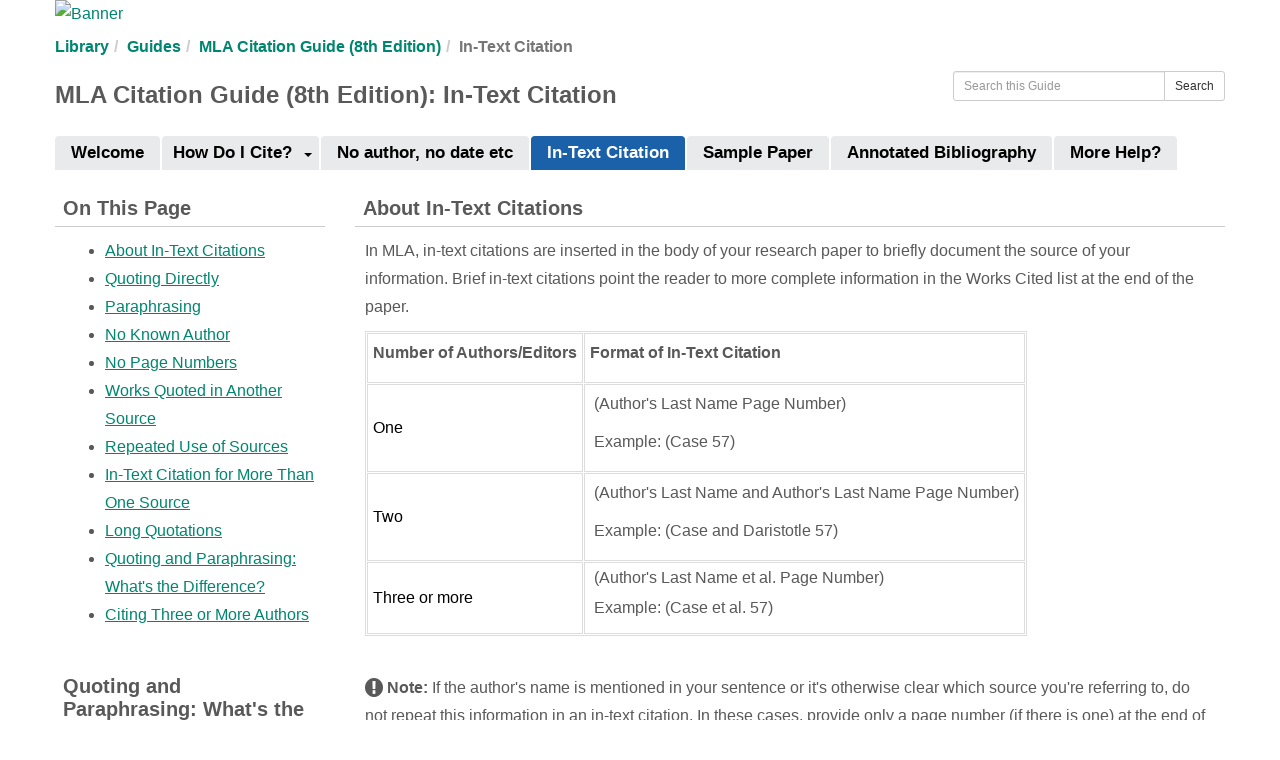

--- FILE ---
content_type: text/html; charset=UTF-8
request_url: https://libguides.capilanou.ca/mla/in-text
body_size: 10267
content:
  <!DOCTYPE html>
<html lang="en">
<head>
    <meta http-equiv="X-UA-Compatible" content="IE=Edge"/>
    <meta http-equiv="Content-Type" content="text/html; charset=utf-8"/>
    
<title>In-Text Citation - MLA Citation Guide (8th Edition) - Guides at Capilano University</title>
<meta name="viewport" content="width=device-width, initial-scale=1.0">
<meta name="robots" content="noarchive" />
<!-- favicon.twig -->
<link rel="apple-touch-icon" sizes="180x180" href="//d1qywhc7l90rsa.cloudfront.net/apps/common/favicon/apple-touch-icon.png">
<link rel="icon" type="image/png" sizes="32x32" href="//d1qywhc7l90rsa.cloudfront.net/apps/common/favicon/favicon-32x32.png">
<link rel="icon" type="image/png" sizes="16x16" href="//d1qywhc7l90rsa.cloudfront.net/apps/common/favicon/favicon-16x16.png">
<link rel="manifest" href="//d1qywhc7l90rsa.cloudfront.net/apps/common/favicon/site.webmanifest">
<link rel="mask-icon" href="//d1qywhc7l90rsa.cloudfront.net/apps/common/favicon/safari-pinned-tab.svg" color="#5bbad5">
<link rel="shortcut icon" href="//d1qywhc7l90rsa.cloudfront.net/apps/common/favicon/favicon.ico">
<meta name="msapplication-TileColor" content="#ffc40d">
<meta name="msapplication-config" content="//d1qywhc7l90rsa.cloudfront.net/apps/common/favicon/browserconfig.xml">
<meta name="theme-color" content="#ffffff">
<!-- !favicon.twig -->



<!-- public_metadata.twig -->

    <!-- auto generated dublin core metadata -->
    <meta name="DC.Title" content="Guides: MLA Citation Guide (8th Edition): In-Text Citation"/>
    <meta name="DC.Creator" content="Andrea Actis"/>
    <meta name="DC.Subject" content="* Multidisciplinary, Citation"/>
    <meta name="DC.Description" content=""/>
    <meta name="DC.Publishers" content="Capilano University"/>
    <meta name="DC.Rights" content="Copyright Capilano University 2025"/>
    <meta name="DC.Language" content="en"/>
    <meta name="DC.Identifier" content="https://libguides.capilanou.ca/mla/in-text"/>
    <meta name="DC.Date.Created" content="Apr 9, 2020"/>
    <meta name="DC.Date.Modified" content="Nov 12, 2025"/>
    

<meta property="og:title" content="Guides: MLA Citation Guide (8th Edition): In-Text Citation">
<meta property="og:description" content="Guides: MLA Citation Guide (8th Edition): In-Text Citation">
<meta property="og:type" content="website">
<meta property="og:url" content="https://libguides.capilanou.ca/mla/in-text">
<meta name="twitter:card" content="summary_large_image">
<meta name="twitter:site" content="@springshare">



<link rel="stylesheet" href="https://static-assets-ca.libguides.com/web/jquery/css/jquery-ui.min.css?2691" />

<link rel="stylesheet" href="https://netdna.bootstrapcdn.com/font-awesome/4.7.0/css/font-awesome.min.css"/>

<link rel="stylesheet" type="text/css" href="https://static-assets-ca.libguides.com/web/slick-1.8.1/slick/slick.css">
<link rel="stylesheet" type="text/css" href="https://static-assets-ca.libguides.com/web/slick-1.8.1/slick/slick-theme.css">

    <link rel="stylesheet" href="https://static-assets-ca.libguides.com/web/css3.21.6/lg-public.min.css" />

<script type="text/javascript" src="https://static-assets-ca.libguides.com/web/jquery/js/1.12.4_jquery.min.js"></script>
<script>
    jQuery(document).ready(function () {
        jQuery(".dropdown-toggle").on("click", function(e){
            jQuery(this).siblings("ul.s-lg-subtab-ul.dropdown-menu").toggle();
        });
    });
</script>

    <script src="//code.jquery.com/ui/1.13.2/jquery-ui.min.js"></script>
    <script>
        jQuery.ui ||
        document.write('<script src="https://static-assets-ca.libguides.com/web/jquery/js/jquery-ui.min.js?2691">\x3C/script>');
    </script>

    <script type="text/javascript" src="https://static-assets-ca.libguides.com/web/js3.21.6/lg-public.min.js"></script>
<style>/** bootstrap_tab_css.twig **/
#s-lg-tabs-container .nav-tabs > li > a,
#s-lg-tabs-container .nav-tabs > li > button,
#s-lg-tabs-container .nav-pills > li > a,
#s-lg-tabs-container .nav-pills > li > button {
    border: 1px solid transparent; -webkit-border-radius: 4px 4px 0 0; -moz-border-radius: 4px 4px 0 0; border-radius: 4px 4px 0 0;
    background-color: #e8eaeb;
    color: #000000;
    font-weight: bold;
    padding: 4px 15px;
}

#s-lg-tabs-container .nav-tabs {
    border-bottom: 0;
}

#s-lg-tabs-container .nav-tabs > li#s-lg-admin-tab-add > a {
    -webkit-border-radius: 4px 4px 0 0;
    -moz-border-radius: 4px 4px 0 0;
    border-radius: 4px 4px 0 0;
}

#s-lg-tabs-container .nav-tabs > li > a:hover,
#s-lg-tabs-container .nav-tabs > li > button:hover,
#s-lg-tabs-container .nav-pills > li > a:hover,
#s-lg-tabs-container .nav-pills > li > button:hover {
    border: 1px solid transparent; -webkit-border-radius: 4px 4px 0 0; -moz-border-radius: 4px 4px 0 0; border-radius: 4px 4px 0 0;
    background-color: #1b61a9;
    color: #ffffff;
}

#s-lg-tabs-container .nav-tabs > .active > a,
#s-lg-tabs-container .nav-tabs > .active > button,
#s-lg-tabs-container .nav-pills > .active > a,
#s-lg-tabs-container .nav-pills > .active > button {
    color: #ffffff;
    cursor: default;
    background-color: #1b61a9;
    border: 1px solid transparent; -webkit-border-radius: 4px 4px 0 0; -moz-border-radius: 4px 4px 0 0; border-radius: 4px 4px 0 0;
    border-bottom-color: transparent;
    font-weight: bold;
}

#s-lg-tabs-container .nav-tabs > .active > .s-lg-subtab-ul > .active > a,
#s-lg-tabs-container .nav-tabs > .active > .s-lg-subtab-ul > .active > button {
    color: #ffffff;
    cursor: default;
    background-color: #1b61a9;
    border-bottom-color: transparent;
}

#s-lg-tabs-container .nav-tabs > .active > a:hover,
#s-lg-tabs-container .nav-pills > .active > a:hover,
#s-lg-tabs-container .nav-tabs > .active > button:hover,
#s-lg-tabs-container .nav-pills > .active > button:hover {
    color: #ffffff;
    cursor: pointer;
    background-color: #1b61a9;
    border: 1px solid transparent; -webkit-border-radius: 4px 4px 0 0; -moz-border-radius: 4px 4px 0 0; border-radius: 4px 4px 0 0;
    border-bottom-color: transparent;
    font-weight: bold;
}

#s-lg-tabs-container .nav .dropdown-toggle .caret {
    border-top-color: #e1e1e1;
}

#s-lg-tabs-container .nav-tabs button.dropdown-toggle .caret {
    margin-left: 2px;
    margin-top: -3px;
}

#s-lg-tabs-container .nav-tabs > li > a.s-lg-tab-drop {
    border-radius: 0 4px 0 0;
    padding: 4px 6px 4px 3px;
    border-left: 1px solid transparent;
}

#s-lg-tabs-container .nav-tabs > li > button.s-lg-tab-drop {
    border-radius: 0 4px 0 0;
    padding: 4px 6px 0px 3px;
    border-left: 1px solid transparent;
    margin-right: 2px;
}

#s-lg-tabs-container .nav-tabs > li > a.s-lg-tab-drop:hover {
    border-radius: 0 4px 0 0;
    border-left: 1px solid #bbb;
    padding: 4px 6px 4px 3px;
}

#s-lg-tabs-container .nav-tabs > li > button.s-lg-tab-drop:hover {
    border-radius: 0 4px 0 0;
    border-left: 1px solid #bbb;
    padding: 4px 6px 0px 3px;
}

#s-lg-tabs-container .nav-tabs > li > a.s-lg-tab-top-link,
#s-lg-tabs-container .nav-tabs > li > a.s-lg-tab-top-link:hover,
#s-lg-tabs-container .nav-tabs > li > button.s-lg-tab-top-link,
#s-lg-tabs-container .nav-tabs > li > button.s-lg-tab-top-link:hover {
    border-radius: 4px 0 0 0;
    font-weight: bold;
    padding: 4px 5px 4px 10px;
}

.nav-tabs > li > a.s-lg-tab-top-link,
.nav-tabs > li > button.s-lg-tab-top-link {
    margin-right: 0px;
}

#s-lg-tabs-container .nav-pills > li > a.s-lg-tab-drop,
#s-lg-tabs-container .nav-pills > li > button.s-lg-tab-drop {
    border-radius: 0 4px 0 0;
    padding: 4px 8px 4px 8px;
    border-left: 1px solid transparent;
    position: absolute;
    right: 0;
}

#s-lg-tabs-container .nav-pills > li > a.s-lg-tab-drop:hover,
#s-lg-tabs-container .nav-pills > li > button.s-lg-tab-drop:hover {
    border-radius: 0 4px 0 0;
    border-left: 1px solid #bbb;
    padding: 4px 8px 4px 8px;
}

#s-lg-tabs-container .nav-pills > li > a.s-lg-tab-top-link,
#s-lg-tabs-container .nav-pills > li > a.s-lg-tab-top-link:hover,
#s-lg-tabs-container .nav-pills > li > button.s-lg-tab-top-link,
#s-lg-tabs-container .nav-pills > li > button.s-lg-tab-top-link:hover {
    width: 100%;
    float: left;
    border-radius: 4px 0 0 0;
    font-weight: bold;
    padding: 4px 15px 4px 15px;
}

/** !bootstrap_tab_css.twig **/
 .s-lib-box {border-color: #cccccc;
                border-width: 1px;
                box-shadow: 0 8px 6px -6px #AAAAAA;
                border-radius: 4px 4px 4px 4px;
                background-color: #fff;
            }
            .s-lib-box-std .s-lib-box-title {background-color: #ffffff; background-image: none;color: #595959;
                border-bottom: 1px solid #cccccc;
            }
            .s-lib-box .s-lib-box-title {background-color: #ffffff; background-image: none;color: #595959;
                border-bottom: 1px solid #cccccc;
                border-radius: 3px 3px 0px 0px;
            }
            .s-lib-box .s-lg-box-footer {
                border-radius: 0px 0px 3px 3px;
            }</style><style>
body.s-lg-guide-body p, body.s-lg-guide-body li, #s-lg-guide-description, .s-lg-guide-label { color:#595959; font-family:lato,Helvetica,Arial,sans-serif; font-size:16px; }
a, .btn-link { color:#008670; font-size: 16px; }
a:active, a:hover { color:#005345; }
.s-lib-box-content > div > p > a { text-decoration: underline; }
.s-lib-box-content > div > p > strong > a { text-decoration: underline; }
.s-lib-box-content > div > p > span > strong > a { text-decoration: underline; }
.s-lib-box-content > div > ul > li > a { text-decoration: underline; }
.s-lib-box-content > div > ol > li > a { text-decoration: underline; }
.s-lib-box-content > div > ul > li > div > span > a { text-decoration: underline; }
.s-lib-box-content > div > ol > li > div > span > a { text-decoration: underline; }
.s-lib-profile-subjects > a { text-decoration: underline; }
.s-lg-book-props > a { text-decoration: underline; }
ul.s-lg-link-list > li > div > a { text-decoration: underline; }
.ui-widget-content a { color:#008670; font-size: 16px; }
li { font-size: 16px; }
h1#s-lg-guide-name { color:#595959; font-family:lato,Helvetica,Arial,sans-serif; font-weight:700; line-height:2; }
h3 { font-family: lato,Helvetica,Arial,sans-serif; font-size: 18px; font-weight: 600; }
.s-lib-box .s-lib-box-title { font-family:lato,Helvetica,Arial,sans-serif; font-size:20px; }
#s-lg-guide-tabs .nav-tabs > li { margin-bottom: 10px; }
#s-lg-guide-tabs .nav-tabs > li > a { font-size: 17px; font-weight: 600; }
#s-lg-tabs-container .nav .dropdown-toggle .caret { border-top-color: black; }
.s-lib-box { border: none; box-shadow: none; }
.s-lg-az-result-description { font-size: 16px; }
.label-info, .btn-info { background-color: #1b61a9; border-color: #1b61a9; }
.btn-info { color: #fff; }
.s-lg-az-result-keywords { display: none; }
.s-lg-label-more-info button, .s-lg-content-more-info { font-size: 16px; }
.s-lib-public-side-header { display: none; }

</style><script>
    var springStats = springStats || {};
    springStats.saConfig = springStats.saConfig || {
        site_id: 919,
        tracking_parameters: {"_st_guide_id":716029,"_st_page_id":5106252,"_st_site_id":919},
        tracking_server_host: "libguides-proc-ca.springyaws.com"
    };
</script>
<script  src="https://static-assets-ca.libguides.com/web/js/sa.min.js?3116"></script>
<script>
			springSpace.Common = springSpace.Common || { };
			springSpace.Common.constant = {
					PROCESSING: {
						ACTION_DISPLAY_POLL: 159
					}
			};
			springSpace.Common.baseURL = "https://libguides.capilanou.ca/";
			
			handleScroll=function() {
                if (false) {
					var target_elt = "#s-lg-page-section-5106252";
					jQuery("html, body").animate({ scrollTop: jQuery(target_elt).offset().top }, 750);
					if (jQuery(this).scrollTop() > 220) {
						jQuery("#s-lib-scroll-top").fadeIn(750);
					}
				}
			}
	   </script>
        <script>
            // Enable tooltips.
            jQuery(function () {
                try {
                    springSpace.UI.initPopOvers(false);
                    jQuery(".az-bs-tooltip").tooltip();
                } catch (e) { }
            });
        jQuery(document).ready(function () {
            springSpace.springTrack.trackPage({_st_type_id: '1',_st_guide_id: '716029',_st_page_id: '5106252'});
        });
            jQuery(document).ready(function() {
                handleScroll();
            });
        </script><!-- BEGIN: Analytics code --><!-- Google tag (gtag.js) --><script async src="https://www.googletagmanager.com/gtag/js?id=G-MEBR786LLE"></script><script>  window.dataLayer = window.dataLayer || [];  function gtag(){dataLayer.push(arguments);}  gtag('js', new Date());  gtag('config', 'G-MEBR786LLE');</script><!-- END: Analytics code -->
    </head>
  <body class="s-lg-guide-body">

<a id="s-lg-public-skiplink" class="alert-info" href="#s-lg-guide-main">Skip to Main Content</a>

 <div id="s-lib-banner" class="container s-lib-banner-public"><a href="https://library.capilanou.ca/" title="" target="" aria-hidden="true" tabindex="-1" ><img alt="Banner" name="s-lib-banner-img" id="s-lib-banner-img" class="img-responsive" src="//d1qywhc7l90rsa.cloudfront.net/sites/919/banner/libguides-header-2025.png" aria-hidden="true" tabindex="-1" /></a></div>

<div id="s-lg-guide-header" class="container s-lib-header s-lib-side-borders">
    <nav id="s-lib-bc" aria-label="breadcrumb">
        <ol id="s-lib-bc-list" class="breadcrumb"><li id="s-lib-bc-customer" class="breadcrumb-item"><a href="https://library.capilanou.ca/">Library</a></li><li id="s-lib-bc-site" class="breadcrumb-item"><a href="https://libguides.capilanou.ca/">Guides</a></li><li id="s-lib-bc-guide" class="breadcrumb-item"><a href="https://libguides.capilanou.ca/mla">MLA Citation Guide (8th Edition)</a></li><li id="s-lib-bc-page" class="active breadcrumb-item">In-Text Citation</li></ol>
    </nav>

    <div class="pull-right">
        <div id="s-lg-guide-header-search">
            
<div id="s-lg-guide-search-box">
    <form role="search" id="s-lg-guide-search-form" action="https://libguides.capilanou.ca/srch.php" method="GET">
        <div class="input-group input-group-sm">
            <input 
                type="text" 
                id="s-lg-guide-search-terms" 
                name="q" 
                class="form-control"
                maxlength="260" 
                placeholder="Search this Guide">
                
            <label class="sr-only" for="s-lg-guide-search-terms">Search this Guide</label>

                            <input type="hidden" name="guide_id" value="716029">
            
            
            <span class="input-group-btn">
                <button class="btn btn-default" type="submit">
                    Search
                </button>
            </span>
        </div>
    </form>
</div>

        </div>
        
    </div>

    <div id="s-lg-guide-header-info">
        <h1 id="s-lg-guide-name">MLA Citation Guide (8th Edition): In-Text Citation</h1>
        <div id="s-lg-guide-desc-container">
            <span id="s-lg-guide-description"></span>
        </div>
    </div>
</div>

<div id="s-lg-tabs-container" class="container s-lib-side-borders pad-top-med">
    <div id="s-lg-guide-tabs" class="tabs" role="navigation" aria-label="Guide Pages">
        <ul class="nav nav-tabs split-button-nav">
            


    <li class="">
        <a title="" class="" 
           href="https://libguides.capilanou.ca/c.php?g=716029&amp;p=5106228" 
            
            
           >
            <span>Welcome</span>
            
        </a>
        
    </li>

        

                        <li class="dropdown clearfix">
            <a title="" class="s-lg-tab-top-link  pull-left"
               href="https://libguides.capilanou.ca/mla/howdoicite"
                
                
               >
                <span>How Do I Cite?</span>
                
            </a>
            <a class="s-lg-tab-drop dropdown-toggle" data-toggle="dropdown"
               href="javascript:void(0);" aria-haspopup="true" aria-expanded="false">
                <span class="caret"></span><span class="sr-only">Toggle Dropdown</span>
            </a>
            <ul class="s-lg-subtab-ul dropdown-menu"><li class="">
    <a title=""
       href="https://libguides.capilanou.ca/mla/advert"
       style=""
       
       >
        Advertisements 
    </a>
</li>
<li class="">
    <a title=""
       href="https://libguides.capilanou.ca/mla/AI"
       style=""
       
       >
        Artificial Intelligence (ChatGPT, DALL-E, etc) 
    </a>
</li>
<li class="">
    <a title=""
       href="https://libguides.capilanou.ca/mla/books"
       style=""
       
       >
        Books, eBooks & Pamphlets 
    </a>
</li>
<li class="">
    <a title=""
       href="https://libguides.capilanou.ca/mla/bookreviews"
       style=""
       
       >
        Book Reviews 
    </a>
</li>
<li class="">
    <a title=""
       href="https://libguides.capilanou.ca/mla/classnotes"
       style=""
       
       >
        Class Notes & Presentations 
    </a>
</li>
<li class="">
    <a title=""
       href="https://libguides.capilanou.ca/mla/encyclopedias"
       style=""
       
       >
        Encyclopedias & Dictionaries 
    </a>
</li>
<li class="">
    <a title=""
       href="https://libguides.capilanou.ca/mla/govdocs"
       style=""
       
       >
        Government Documents 
    </a>
</li>
<li class="">
    <a title=""
       href="https://libguides.capilanou.ca/mla/images"
       style=""
       
       >
        Images, Artwork, Charts, Graphs & Tables 
    </a>
</li>
<li class="">
    <a title=""
       href="https://libguides.capilanou.ca/mla/indigenous"
       style=""
       
       >
        Indigenous Resources 
    </a>
</li>
<li class="">
    <a title=""
       href="https://libguides.capilanou.ca/mla/interviews"
       style=""
       
       >
        Interviews and Emails (Personal Communications) 
    </a>
</li>
<li class="">
    <a title=""
       href="https://libguides.capilanou.ca/mla/journals"
       style=""
       
       >
        Journal Articles 
    </a>
</li>
<li class="">
    <a title=""
       href="https://libguides.capilanou.ca/mla/liveperformance"
       style=""
       
       >
        Live Performances 
    </a>
</li>
<li class="">
    <a title=""
       href="https://libguides.capilanou.ca/mla/magazines"
       style=""
       
       >
        Magazine Articles 
    </a>
</li>
<li class="">
    <a title=""
       href="https://libguides.capilanou.ca/mla/newspapers"
       style=""
       
       >
        Newspaper Articles 
    </a>
</li>
<li class="">
    <a title=""
       href="https://libguides.capilanou.ca/mla/poetry"
       style=""
       
       >
        Poetry 
    </a>
</li>
<li class="">
    <a title=""
       href="https://libguides.capilanou.ca/mla/primarysources"
       style=""
       
       >
        Primary Sources 
    </a>
</li>
<li class="">
    <a title=""
       href="https://libguides.capilanou.ca/mla/religioustexts"
       style=""
       
       >
        Religious Texts 
    </a>
</li>
<li class="">
    <a title=""
       href="https://libguides.capilanou.ca/mla/socialmedia"
       style=""
       
       >
        Social Media 
    </a>
</li>
<li class="">
    <a title=""
       href="https://libguides.capilanou.ca/mla/statistics"
       style=""
       
       >
        Statistics 
    </a>
</li>
<li class="">
    <a title=""
       href="https://libguides.capilanou.ca/mla/videos"
       style=""
       
       >
        Videos & DVDs 
    </a>
</li>
<li class="">
    <a title=""
       href="https://libguides.capilanou.ca/mla/websites"
       style=""
       
       >
        Websites 
    </a>
</li>
<li class="">
    <a title=""
       href="https://libguides.capilanou.ca/mla/digitalassignments"
       style=""
       
       >
        When Creating Digital Assignments 
    </a>
</li>
<li class="">
    <a title=""
       href="https://libguides.capilanou.ca/mla/secondary_citation"
       style=""
       
       >
        Works Quoted in Another Source 
    </a>
</li>
</ul>
        </li>
    


    <li class="">
        <a title="" class="" 
           href="https://libguides.capilanou.ca/mla/missing_info" 
            
            
           >
            <span>No author, no date etc</span>
            
        </a>
        
    </li>



    <li class="active">
        <a title="" class="active" 
           href="https://libguides.capilanou.ca/mla/in-text" 
            
            
           >
            <span>In-Text Citation</span>
            
        </a>
        
    </li>



    <li class="">
        <a title="" class="" 
           href="https://libguides.capilanou.ca/c.php?g=716029&amp;p=5106253" 
            
            
           >
            <span>Sample Paper</span>
            
        </a>
        
    </li>



    <li class="">
        <a title="" class="" 
           href="https://libguides.capilanou.ca/c.php?g=716029&amp;p=5106254" 
            
            
           >
            <span>Annotated Bibliography</span>
            
        </a>
        
    </li>



    <li class="">
        <a title="" class="" 
           href="https://libguides.capilanou.ca/c.php?g=716029&amp;p=5106255" 
            
            
           >
            <span>More Help?</span>
            
        </a>
        
    </li>

        </ul>
    </div>
</div>

<div id="s-lg-guide-tabs-title-bar" class="container s-lib-side-borders"></div>

<div id="s-lg-guide-main" class="container s-lib-main s-lib-side-borders" tabindex="-1">
    
    <div class="row s-lg-row"><div id="s-lg-col-126" class="col-md-12"><div class="s-lg-col-boxes"></div></div></div><div class="row s-lg-row"><div id="s-lg-col-1" class="col-md-3"><div class="s-lg-col-boxes"><div id="s-lg-box-wrapper-18953570" class="s-lg-box-wrapper-18953570">


    <div id="s-lg-box-16058603-container" class="s-lib-box-container">
        <div id="s-lg-box-16058603" class="s-lib-box s-lib-box-std">
                            <h2 class="s-lib-box-title">
                    On This Page
                                    </h2>
                        <div id="s-lg-box-collapse-16058603" >
                <div class="s-lib-box-content">
                    
			<div id="s-lg-content-35271240" class="  clearfix">
				<ul>
	<li><a href="#AboutInText">About In-Text Citations</a></li>
	<li><a href="#quote">Quoting Directly</a></li>
	<li><a href="#paraphrase">Paraphrasing</a></li>
	<li><a href="#unknown">No Known Author</a></li>
	<li><a href="#NoPageNumbers">No Page Numbers</a></li>
	<li><a href="#indirect">Works Quoted in Another Source</a></li>
	<li><a href="#repeat">Repeated Use of Sources </a></li>
	<li><a href="#fewsources">In-Text Citation for More Than One Source</a></li>
	<li><a href="#longquotes">Long Quotations</a></li>
	<li><a href="#quotes_paraphrase">Quoting and Paraphrasing: What&#39;s the Difference?</a></li>
	<li><a href="https://libguides.capilanou.ca/mla/in-text#three">Citing Three or More Authors</a></li>
</ul>

		   </div>
                </div>
                
            </div>
        </div>
    </div>
</div><div id="s-lg-box-wrapper-18953571" class="s-lg-box-wrapper-18953571">


    <div id="s-lg-box-16058604-container" class="s-lib-box-container">
        <div id="s-lg-box-16058604" class="s-lib-box s-lib-box-std">
                            <h2 class="s-lib-box-title">
                    Quoting and Paraphrasing: What's the Difference?
                                    </h2>
                        <div id="s-lg-box-collapse-16058604" >
                <div class="s-lib-box-content">
                    
			<div id="s-lg-content-35200930" class="  clearfix">
				<p>T<span style="font-weight: 700; box-sizing: border-box;"><a id="quotes_paraphrase" name="quotes_paraphrase"></a></span>here are two ways to integrate others&#39; research into your assignment: you can paraphrase or you can quote.</p>

<p><span style="font-weight: 700; box-sizing: border-box;">Paraphrasing</span>&nbsp;is used to show that you understand what the author wrote. You must&nbsp;reword the passage, expressing the ideas in your own words,&nbsp;and not just change a few words here and there. Make sure to also include an in-text citation.</p>

<p><span style="font-weight: 700; box-sizing: border-box;">Quoting</span>&nbsp;is copying a selection from&nbsp;someone else&#39;s work, phrasing it&nbsp;exactly as it was originally written. When quoting, place quotation marks (&quot; &quot;)&nbsp;around the selected passage to show where the quote begins and where it ends. Make sure to include an in-text citation.</p>

		   </div>
                </div>
                
            </div>
        </div>
    </div>
</div></div></div><div id="s-lg-col-2" class="col-md-9"><div class="s-lg-col-boxes"><div id="s-lg-box-wrapper-18953573" class="s-lg-box-wrapper-18953573">


    <div id="s-lg-box-16058606-container" class="s-lib-box-container">
        <div id="s-lg-box-16058606" class="s-lib-box s-lib-box-std">
                            <h2 class="s-lib-box-title">
                    About In-Text Citations
                                    </h2>
                        <div id="s-lg-box-collapse-16058606" >
                <div class="s-lib-box-content">
                    
			<div id="s-lg-content-35200932" class="  clearfix">
				<p><a id="AboutInText" name="AboutInText"></a>In MLA, in-text citations are inserted in the body of your research paper to briefly document the source of your information. Brief in-text citations point the reader to more complete information in the Works Cited&nbsp;list at the end of the paper.</p>

<table class="ck_border" style="border-collapse: separate; border-spacing: 1px; border: 1px solid rgb(221, 221, 221);">
	<tbody>
		<tr>
			<th class="ck_border" style="padding: 5px; border: 1px solid rgb(221, 221, 221);">
			<p><span style="font-size:16px;"><span style="font-family:trebuchet ms,helvetica,sans-serif;">Number of Authors/Editors</span></span></p>
			</th>
			<th class="ck_border" style="padding: 5px; border: 1px solid rgb(221, 221, 221);">
			<p><span style="font-size:16px;"><span style="font-family:trebuchet ms,helvetica,sans-serif;">Format of In-Text Citation</span></span></p>
			</th>
		</tr>
		<tr>
			<td class="ck_border" style="padding: 5px; border: 1px solid rgb(221, 221, 221); vertical-align: middle;"><span style="font-size:16px;"><span style="font-family:trebuchet ms,helvetica,sans-serif;">One</span></span></td>
			<td class="ck_border" style="padding: 5px; border: 1px solid rgb(221, 221, 221);">
			<p>&nbsp;(Author&#39;s Last Name Page Number)</p>

			<p>&nbsp;Example: (Case 57)</p>
			</td>
		</tr>
		<tr>
			<td class="ck_border" style="padding: 5px; border: 1px solid rgb(221, 221, 221); vertical-align: middle;"><span style="font-size:16px;">Two</span></td>
			<td class="ck_border" style="padding: 5px; border: 1px solid rgb(221, 221, 221);">
			<p>&nbsp;(Author&#39;s Last Name and Author&#39;s Last Name Page Number)</p>

			<p>&nbsp;Example: (Case and&nbsp;Daristotle&nbsp;57)</p>
			</td>
		</tr>
		<tr>
			<td class="ck_border" style="padding: 5px; border: 1px solid rgb(221, 221, 221); vertical-align: middle;"><span style="font-size:16px;">Three or more</span></td>
			<td class="ck_border" style="padding: 5px; border: 1px solid rgb(221, 221, 221);">
			<p style="line-height: 20.8px;">&nbsp;(Author&#39;s Last Name et al. Page Number)</p>

			<p style="line-height: 20.8px;">&nbsp;Example: (Case et al. 57)</p>
			</td>
		</tr>
	</tbody>
</table>

<p>&nbsp;</p>

<p><span aria-hidden="true" class="fa fa-exclamation-circle fa-lg" style="font-size: 1.33333em;"></span><em>&nbsp;</em><strong>Note:</strong> If the author&#39;s name is mentioned in your sentence or it&#39;s otherwise clear which source you&#39;re referring to, do not repeat this information in an in-text citation. In these cases, provide only a page number (if there is one) at the end of the quotation or paraphrased section.&nbsp;</p>

		   </div>
                </div>
                
            </div>
        </div>
    </div>
</div><div id="s-lg-box-wrapper-18953574" class="s-lg-box-wrapper-18953574">


    <div id="s-lg-box-16058607-container" class="s-lib-box-container">
        <div id="s-lg-box-16058607" class="s-lib-box s-lib-box-std">
                            <h2 class="s-lib-box-title">
                    Quoting Directly
                                    </h2>
                        <div id="s-lg-box-collapse-16058607" >
                <div class="s-lib-box-content">
                    
			<div id="s-lg-content-35200933" class="  clearfix">
				<p><strong><a id="quote" name="quote"></a></strong>When you quote directly from a source, enclose the quoted section&nbsp;in quotation marks. Add an in-text citation at the end of the quote with the author name and&nbsp;page number, like this:</p>

<p>&quot;Here&#39;s a direct quote&quot; (Smith 8).</p>

<p>&quot;Here&#39;s a direct quote&quot;&nbsp;(&quot;Trouble&quot;&nbsp;22).</p>

<p><span aria-hidden="true" class="fa fa-exclamation-circle fa-lg" style="font-size: 1.33333em;"></span><em>&nbsp;</em><strong>Note:</strong> The period goes <em>outside</em> the parentheses, at the end of your in-text citation.</p>

<p><strong>Examples:</strong></p>

<p>Climate change is advancing as &quot;a far more frightening pace&quot; than scientists have predicted (Bocks 9).</p>

<p>Pollan highlights these debates to show the extent to which, even in a court of law, a &quot;standard definition of the adjective&quot; is nearly impossible to arrive at (784).</p>

		   </div>
                </div>
                
            </div>
        </div>
    </div>
</div><div id="s-lg-box-wrapper-18953575" class="s-lg-box-wrapper-18953575">


    <div id="s-lg-box-16058608-container" class="s-lib-box-container">
        <div id="s-lg-box-16058608" class="s-lib-box s-lib-box-std">
                            <h2 class="s-lib-box-title">
                    Paraphrasing
                                    </h2>
                        <div id="s-lg-box-collapse-16058608" >
                <div class="s-lib-box-content">
                    
			<div id="s-lg-content-35200934" class="  clearfix">
				<p><a id="paraphrase" name="paraphrase"></a>When you write information or ideas from a source in your own words, cite the source by adding an in-text citation at the end of the paraphrased portion, like this:</p>

<p>​This is a paraphrase&nbsp;(Smith 8).</p>

<p>This is a paraphrase&nbsp;(&quot;Trouble&quot;&nbsp;22).</p>

<p><span aria-hidden="true" class="fa fa-exclamation-circle fa-lg" style="font-size: 1.33333em;"></span><em>&nbsp;</em><strong>Note:</strong> The period goes <em>outside</em> the parentheses, at the end of your in-text citation.</p>

<p><strong>Example:</strong></p>

<p>Mother-infant attachment became a leading topic of developmental research following the publication of John Bowlby&#39;s studies (Hunt 65).</p>

<p><span aria-hidden="true" class="fa fa-exclamation-circle fa-lg" style="font-size: 1.33333em;"></span><em>&nbsp;</em><strong>Note:</strong> If the paraphrased information/idea is from several pages, include all of the page numbers.</p>

<p><strong>Example:</strong></p>

<p>Mother-infant attachment became a leading topic of developmental research following the publication of John Bowlby&#39;s studies (Hunt 50, 55, 65-71).</p>

		   </div>
                </div>
                
            </div>
        </div>
    </div>
</div><div id="s-lg-box-wrapper-18953576" class="s-lg-box-wrapper-18953576">


    <div id="s-lg-box-16058609-container" class="s-lib-box-container">
        <div id="s-lg-box-16058609" class="s-lib-box s-lib-box-std">
                            <h2 class="s-lib-box-title">
                    No Known Author
                                    </h2>
                        <div id="s-lg-box-collapse-16058609" >
                <div class="s-lib-box-content">
                    
			<div id="s-lg-content-35200935" class="  clearfix">
				<p><a id="unknown" name="unknown"></a>When a&nbsp;source has no known&nbsp;author, use the first one, two, or three words from the title instead of the&nbsp;author&#39;s last name. Don&#39;t count initial articles like &quot;A&quot;, &quot;An,&quot; or &quot;The.&quot;&nbsp;You should provide enough words to make it clear which work you&#39;re referring to from your Works Cited list.</p>

<p>If the title in the Works Cited list is in italics, italicize the words from the title in the in-text citation.</p>

<p><span style="font-weight: 700;">Example:</span></p>

<p>(<em>Cell Biology</em>&nbsp;12)</p>

<p>If the title in the Works Cited list is in quotation marks, put quotation marks around the words from the title in the in-text citation.</p>

<p><strong>Example:</strong></p>

<p>(&quot;Nursing&quot; 12)</p>

		   </div>
                </div>
                
            </div>
        </div>
    </div>
</div><div id="s-lg-box-wrapper-18953577" class="s-lg-box-wrapper-18953577">


    <div id="s-lg-box-16058610-container" class="s-lib-box-container">
        <div id="s-lg-box-16058610" class="s-lib-box s-lib-box-std">
                            <h2 class="s-lib-box-title">
                    No Page Numbers
                                    </h2>
                        <div id="s-lg-box-collapse-16058610" >
                <div class="s-lib-box-content">
                    
			<div id="s-lg-content-35200936" class="  clearfix">
				<p><a id="NoPageNumbers" name="NoPageNumbers"></a>When you quote from electronic sources that do not provide page numbers (like webpages),&nbsp;cite the author name only. If there is no author, cite the first word or words from the title only.</p>

<p>Include a paragraph number <em>only</em> if the paragraphs are explicitly numbered in the original text. If there are no page, chapter, paragraph, or section numbers in the original text, then no numbers should be included in the citation. Never count pages or paragraphs yourself or invent your own numbers.&nbsp;</p>

<p><strong>Examples:</strong></p>

<p>As Garelli explains, &quot;These are the three phases of the separation response: protest, despair, and detachment&quot; (Garelli).</p>

<p>We know that &quot;nutrition is a critical part of health and development&quot; (&quot;Nutrition&quot;).</p>

<p>Vuong &quot;wanted to use the metaphor differently,&quot; as he explains in a recent article on literary influence (par. 2).</p>

		   </div>
                </div>
                
            </div>
        </div>
    </div>
</div><div id="s-lg-box-wrapper-18953578" class="s-lg-box-wrapper-18953578">


    <div id="s-lg-box-16058611-container" class="s-lib-box-container">
        <div id="s-lg-box-16058611" class="s-lib-box s-lib-box-std">
                            <h2 class="s-lib-box-title">
                    Works Quoted in Another Source
                                    </h2>
                        <div id="s-lg-box-collapse-16058611" >
                <div class="s-lib-box-content">
                    
			<div id="s-lg-content-35200937" class="  clearfix">
				<p><a id="indirect" name="indirect"></a>Sources that are paraphrased or quoted in other sources are called <em>indirect sources</em>.&nbsp;MLA recommends you take information from the original source whenever possible.&nbsp;</p>

<p>If you must cite information from an indirect source, mention the author of the original source in the body of your text&nbsp;and place the name of the author of the source you actually consulted in your in-text citation. Begin&nbsp;your in-text citation with &quot;qtd. in.&quot;</p>

<p><strong>Example:</strong></p>

<p>Kumashiro&nbsp;notes that lesbian and bisexual women of colour are often excluded from both queer communities&nbsp;and communities of colour&nbsp;(qtd. in Dua 188).</p>

<p>(In this scenario, you are using an article by Dua&nbsp;that cites information from Kumashiro&#39;s original source.)</p>

<p><i aria-hidden="true" class="fa fa-exclamation-circle fa-lg"></i><em>&nbsp;</em><strong>Note:</strong> In your Works Cited list, include a citation <em>only&nbsp;</em>for the source you consulted, NOT the original source.</p>

<p>In the above example, your Works Cited list&nbsp;would include a citation for Dua&#39;s&nbsp;article, NOT Kumashiro&#39;s.</p>

		   </div>
                </div>
                
            </div>
        </div>
    </div>
</div><div id="s-lg-box-wrapper-18953579" class="s-lg-box-wrapper-18953579">


    <div id="s-lg-box-16058612-container" class="s-lib-box-container">
        <div id="s-lg-box-16058612" class="s-lib-box s-lib-box-std">
                            <h2 class="s-lib-box-title">
                    Repeated Use of Sources
                                    </h2>
                        <div id="s-lg-box-collapse-16058612" >
                <div class="s-lib-box-content">
                    
			<div id="s-lg-content-35200938" class="  clearfix">
				<p><strong><a id="repeat" name="repeat"></a></strong>If you&#39;re using information from a single source more than once in a row&nbsp;(with no other sources referred to in between), you can use a simplified in-text citation. The first time you use information from the source, use a full in-text citation. The second time, you only need to give the page number.</p>

<p><strong>Example:</strong></p>

<p>Cell biology is an area of science that focuses on the structure and function of cells&nbsp;(Smith 15). It revolves around the idea that the cell is a &quot;fundamental unit of life&quot;&nbsp;(17). Many important scientists have contributed to the evolution of&nbsp;cell biology. Mattias Jakob&nbsp;Schleiden and Theodor Schwann, for example, were scientists who&nbsp;formulated cell theory in 1838&nbsp;(20).&nbsp;</p>

<p><i aria-hidden="true" class="fa fa-exclamation-circle fa-lg"></i>&nbsp;<strong>Note:</strong> If using this simplified in-text citation creates ambiguity regarding the source being referred to, use the full in-text citation format.</p>

		   </div>
                </div>
                
            </div>
        </div>
    </div>
</div><div id="s-lg-box-wrapper-18953580" class="s-lg-box-wrapper-18953580">


    <div id="s-lg-box-16058613-container" class="s-lib-box-container">
        <div id="s-lg-box-16058613" class="s-lib-box s-lib-box-std">
                            <h2 class="s-lib-box-title">
                    In-Text Citation for More Than One Source
                                    </h2>
                        <div id="s-lg-box-collapse-16058613" >
                <div class="s-lib-box-content">
                    
			<div id="s-lg-content-35200939" class="  clearfix">
				<p><a id="fewsources" name="fewsources"></a>If you would like to cite more than one source within the same in-text citation, simply record the in-text citations as normal and separate them with a semicolon.</p>

<p><strong>Examples:</strong></p>

<p>(Smith 42; Bennett 71).&nbsp;</p>

<p>(<em>It Takes Two</em>; Brock 43).</p>

<p><i aria-hidden="true" class="fa fa-exclamation-circle fa-lg"></i>&nbsp;<strong>Note:</strong> The sources within the in-text citation do not need to be in alphabetical order for MLA style.</p>

		   </div>
                </div>
                
            </div>
        </div>
    </div>
</div><div id="s-lg-box-wrapper-18953581" class="s-lg-box-wrapper-18953581">


    <div id="s-lg-box-16058614-container" class="s-lib-box-container">
        <div id="s-lg-box-16058614" class="s-lib-box s-lib-box-std">
                            <h2 class="s-lib-box-title">
                    Long Quotations
                                    </h2>
                        <div id="s-lg-box-collapse-16058614" >
                <div class="s-lib-box-content">
                    
			<div id="s-lg-content-35200940" class="  clearfix">
				<p><strong><a id="longquotes" name="longquotes"></a></strong><span style="font-weight: 700;">What Is a Long or Block Quotation?</span></p>

<p>If your quotation is longer than four lines, it is a considered a long quotation. This can also be referred to as a block quotation.</p>

<p><span style="font-weight: 700;">Rules for Long/Block Quotations</span></p>

<p>There are three&nbsp;rules that apply to long/block quotations that are different from regular quotations:</p>

<ol>
	<li>Indent the entire quotation 0.5 inches from the rest of the text, so it looks like a block of text.</li>
	<li>Do not put quotation marks around the quotation.</li>
	<li>Place the period at the end of the quotation&nbsp;<span style="font-weight: 700;"><em>before</em></span>&nbsp;your in-text citation instead of&nbsp;<span style="font-weight: 700;"><em>after</em></span>, as with regular quotations.</li>
</ol>

<p><span style="font-weight: 700;">Example of a Long/Block Quotation</span></p>

<p>At the end of <em>Lord of the Flies</em> the boys are struck with the realization of their behaviour:</p>

<p style="margin-left: 0.5in; line-height: 24px;">The tears began to flow and sobs shook him. He gave himself up to them now for the first time on the island; great, shuddering spasms of grief that seemed to wrench his whole body. His voice rose under the black smoke before the burning wreckage of the island; and infected by that emotion, the other little boys began to shake and sob too. (Golding 168)</p>

<p style="line-height: 200%; margin-left: +0.5in;"><span style="font-family:times new roman,times,serif;"></span></p>

		   </div>
                </div>
                
            </div>
        </div>
    </div>
</div><div id="s-lg-box-wrapper-19237584" class="s-lg-box-wrapper-19237584">


    <div id="s-lg-box-16296186-container" class="s-lib-box-container">
        <div id="s-lg-box-16296186" class="s-lib-box s-lib-box-std">
                            <h2 class="s-lib-box-title">
                    Citing Three or More Authors
                                    </h2>
                        <div id="s-lg-box-collapse-16296186" >
                <div class="s-lib-box-content">
                    
			<div id="s-lg-content-35830434" class="  clearfix">
				<p><a id="three" name="three"></a>If there are three or more authors, begin your citation with the name of the first author listed&nbsp;followed by a comma and et al.</p>

<p>In-Text Citation: (Last Name, et al. page number)</p>

<p>Example: (Johnson, et al.172)</p>

		   </div>
                </div>
                
            </div>
        </div>
    </div>
</div></div></div></div><div class="row s-lg-row"><div id="s-lg-col-127" class="col-md-12"><div class="s-lg-col-boxes"></div></div></div>
    <ul id="s-lg-page-prevnext" class="pager s-lib-hide">
    <li class="previous">
        <a class="page-link" href="https://libguides.capilanou.ca/mla/missing_info">&lt;&lt; <strong>Previous:</strong> No author, no date etc</a>
    </li>
    <li class="next">
        <a class="page-link" href="https://libguides.capilanou.ca/c.php?g=716029&p=5106253"><strong>Next:</strong> Sample Paper &gt;&gt;</a>
    </li>
</ul>


</div>

<div id="s-lib-footer-public" class="s-lib-footer footer container s-lib-side-borders">
    <div id="s-lg-guide-header-meta" class="pad-top-sm pad-left-med clearfix">
        <ul id="s-lg-guide-header-attributes">
            <li id="s-lg-guide-header-updated" class="s-lg-h-separator">
                <span class="s-lg-guide-label">Last Updated:</span> <span class="s-lg-text-greyout">Nov 12, 2025 8:34 AM</span>
            </li>
            <li id="s-lg-guide-header-url" class="s-lg-h-separator">
                <span class="s-lg-guide-label">URL:</span> <span class="s-lg-text-greyout">https://libguides.capilanou.ca/mla</span>
            </li>
            <li id="s-lg-guide-print-url">
                <a href="javascript: window.print();"><i class="fa fa-print" aria-hidden="true" title="Print Page"></i> Print Page</a>
            </li>
        </ul>

        <div id="s-lib-footer-login-link" class="pull-right pad-right-med">
            <a href="https://capilanou.libapps.com/libapps/login.php?site_id=919&target64=L2xpYmd1aWRlcy9hZG1pbl9jLnBocD9nPTcxNjAyOSZwPTUxMDYyNTI=">Login to LibApps</a>
        </div>
    </div>

    <div class="pad-bottom-sm clearfix">
        <div id="s-lg-guide-header-subjects" class="pad-top-sm pad-left-med pad-right-med pull-left">
            <span class="s-lg-guide-label">Subjects: </span><span class="s-lg-small bold"><a href="https://libguides.capilanou.ca/sb.php?subject_id=7391">* Multidisciplinary</a>, <a href="https://libguides.capilanou.ca/sb.php?subject_id=139708">Citation</a></span>
        </div>
        <div id="s-lg-guide-header-tags" class="pad-top-sm pad-left-med pull-left">
            <span class="s-lg-guide-label">Tags: </span><span class="s-lg-small bold"><a href="https://libguides.capilanou.ca/srch.php?tag=MLA&default_lg=1">MLA</a>, <a href="https://libguides.capilanou.ca/srch.php?tag=performance&default_lg=1">performance</a></span>
        </div>
        <div id="s-lib-footer-support-link" class="pull-right pad-right-med">
            <a href="https://library.capilanou.ca/help/contact-us/">Report a problem.</a>
        </div>
    </div>
</div>

<!-- scroll_top.twig -->
<div id="s-lib-scroll-top">
    <a href="javascript:void(0);" onclick="jQuery('body').focus();" title="Back to Top"
       aria-label="Back to Top">
        <span class="fa-stack fa-lg" aria-hidden="true">
            <i class="fa fa-square-o fa-stack-2x"></i>
            <i class="fa fa-angle-double-up fa-stack-1x" style="position:relative; bottom:2px;"></i>
        </span>
    </a>
</div>
<!-- !scroll_top.twig -->

<div id="s-lib-alert" title=""><div id="s-lib-alert-content"></div></div>

    
<!-- Place this div in your web page where you want your chat widget to appear. -->
<div class="needs-js">Chat loading...</div>

<!-- Place this script as near to the end of your BODY as possible. -->
<script type="text/javascript">
  (function() {
    var x = document.createElement("script"); x.type = "text/javascript"; x.async = true;
    x.src = (document.location.protocol === "https:" ? "https://" : "http://") + "ca.libraryh3lp.com/js/libraryh3lp.js?857";
    var y = document.getElementsByTagName("script")[0]; y.parentNode.insertBefore(x, y);
  })();
</script>

    

  </body>
  </html>
  